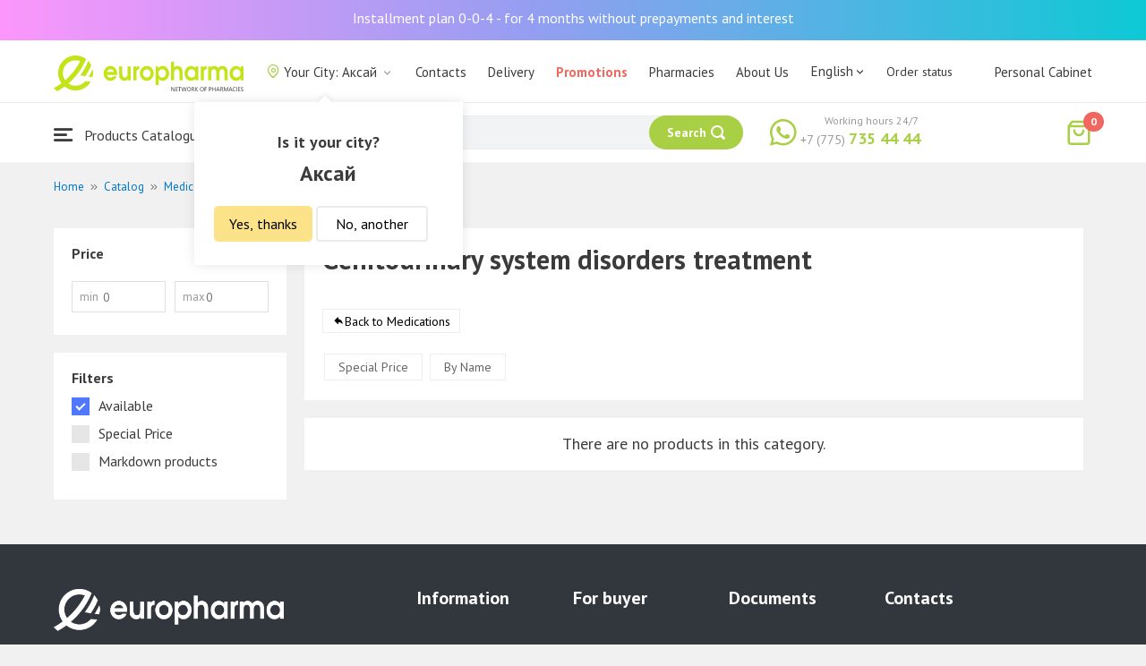

--- FILE ---
content_type: text/html; charset=UTF-8
request_url: https://aksay.europharma.kz/en/catalog/lecenie-zabolevanij-mocepolovoj-sistemy
body_size: 10743
content:
<!DOCTYPE html>
<html lang="en">
<head>
    <title>Лечение заболеваний мочеполовой системы</title>
    <meta charset="UTF-8">
    <meta http-equiv="X-UA-Compatible" content="IE=edge">
    <meta name="viewport" content="width=device-width, initial-scale=1.0, maximum-scale=1.0, user-scalable=no">
    <meta name="csrf-param" content="_csrf-frontend">
<meta name="csrf-token" content="o1rWbarmsS0CI0Xj4ruPY2bWiGgOiPCmZS61CHeCcCfzd5cXzbfwWDMSC6ma8uM6FaX7GX_Fs88OftljH8Y7dw==">
    <meta name="msapplication-TileColor" content="#444c57">
    <meta name="theme-color" content="#444c57">
    <link rel="apple-touch-icon" sizes="180x180" href="/apple-touch-icon.png">
    <link rel="icon" type="image/png" sizes="32x32" href="/favicon-32x32.png">
    <link rel="icon" type="image/png" sizes="16x16" href="/favicon-16x16.png">
    <link rel="manifest" href="/site.webmanifest">
    <link rel="mask-icon" href="/safari-pinned-tab.svg" color="#444c57">
    <!-- Google Tag Manager -->
<script>(function(w,d,s,l,i){w[l]=w[l]||[];w[l].push({'gtm.start':
            new Date().getTime(),event:'gtm.js'});var f=d.getElementsByTagName(s)[0],
        j=d.createElement(s),dl=l!='dataLayer'?'&l='+l:'';j.async=true;j.src=
        'https://www.googletagmanager.com/gtm.js?id='+i+dl;f.parentNode.insertBefore(j,f);
    })(window,document,'script','dataLayer','GTM-TQXCMS76');</script>
<!-- End Google Tag Manager -->    <meta name="facebook-domain-verification" content="kq2fcjzrhyg23reuplpzy4kvu31uvy" />
<!-- Facebook Pixel Code -->
<script>
    !function(f,b,e,v,n,t,s)
    {if(f.fbq)return;n=f.fbq=function(){n.callMethod?
        n.callMethod.apply(n,arguments):n.queue.push(arguments)};
        if(!f._fbq)f._fbq=n;n.push=n;n.loaded=!0;n.version='2.0';
        n.queue=[];t=b.createElement(e);t.async=!0;
        t.src=v;s=b.getElementsByTagName(e)[0];
        s.parentNode.insertBefore(t,s)}(window, document,'script',
        'https://connect.facebook.net/en_US/fbevents.js');
    fbq('init', '168795622113670');
    fbq('track', 'PageView');
</script>
<noscript><img height="1" width="1" style="display:none"
               src="https://www.facebook.com/tr?id=168795622113670&ev=PageView&noscript=1"
    /></noscript>
<!-- End Facebook Pixel Code -->    <meta name="description" content="Интернет-аптека Еврофарма. Лекарства для лечения цистита, простатита и других заболеваний мочеполовой системы. Наличие, цены, отзывы и описание. Доставка по Аксай 24/7 бесплатно.">
<link href="https://aksay.europharma.kz/en/catalog/lecenie-zabolevanij-mocepolovoj-sistemy" rel="canonical">
<link href="/css/reset.css?v=1612030395" rel="stylesheet">
<link href="/css/pt.sans.css?v=1612030395" rel="stylesheet">
<link href="/css/font.europharm.css?v=1718661874" rel="stylesheet">
<link href="/css/icomoon.css?v=1612030395" rel="stylesheet">
<link href="/css/animate.css?v=1612030395" rel="stylesheet">
<link href="/css/app.css?v=1762341940" rel="stylesheet">
<link href="/css/search.css?v=1730239380" rel="stylesheet">
<link href="/css/wc.css?v=1612030395" rel="stylesheet">
<link href="/css/product.card.css?v=1762341940" rel="stylesheet">
<link href="/css/catalog.css?v=1762341940" rel="stylesheet">
<link href="/css/media.css?v=1762341940" rel="stylesheet">
<link href="/css/owl.carousel.css?v=1612030395" rel="stylesheet">
<link href="/css/main.css?v=1697385210" rel="stylesheet">
<style>#catalog__aside {
    width: 260px !important;
}</style>
<script>var inputmask_69a2315d = {"mask":"+7(999)999-99-99"};</script></head>
<body>
<script>var digiScript = document.createElement('script');
            digiScript.src = '//cdn.diginetica.net/4365/client.js';
            digiScript.defer = true;
            digiScript.async = true;
            document.body.appendChild(digiScript);</script><!-- Google Tag Manager (noscript) -->
<noscript><iframe src="https://www.googletagmanager.com/ns.html?id=GTM-TQXCMS76"
                  height="0" width="0" style="display:none;visibility:hidden"></iframe></noscript>
<!-- End Google Tag Manager (noscript) -->

        <a class="bcc-header" href="/en/bcc-rassrochka">Installment plan 0-0-4 - for 4 months without prepayments and interest</a>
        <header class="header">
        <div class="header__top">
            <div class="header__top__inner">
                <div class="header__logo">
                    <a class="logo__link" href="/">
                        <img class="logo__img" src="/images/europharma_en.svg" alt="">
                    </a>
                </div>
                <ul class="top-menu">
                    <li class="top-menu__item">
                        <div class="current-city popup-trigger">
                            <i class="current-city__icon_map icon-old-map-pin"></i>
                            <span class="current-city__name">Your City: Аксай</span>
                            <i class="current-city__icon_arrow icon-old-arrow_down"></i>
                        </div>
                                                    <div class="city-confirm">
                                <div class="city-confirm__arrow"></div>
                                <div class="city-confirm__title">Is it your city?</div>
                                <div class="city-confirm__city-title">Аксай</div>
                                <div class="city-confirm__footer">
                                    <button class="city-confirm__btn-confirm">Yes, thanks</button>
                                    <button class="city-confirm__btn-cancel">No, another</button>
                                </div>
                            </div>
                                            </li>
                    <li class="top-menu__item">
                        <a class="top-menu__link" href="/en/contacts">Contacts</a>
                    </li>
                    <li class="top-menu__item">
                        <a class="top-menu__link" href="/en/delivery">Delivery</a>
                    </li>
                    <li class="top-menu__item">
                        <a class="top-menu__link top-menu__link--red" href="/en/catalog?segment=special" target="_blank">Promotions</a>
                    </li>
                    <li class="top-menu__item">
                        <a class="top-menu__link" href="/en/map">Pharmacies</a>
                    </li>
                    <li class="top-menu__item">
                        <a class="top-menu__link"  href="https://aqnietgroup.com/" target="_blank">About Us</a>
                    </li>
                </ul>
                <div class="top-menu__review-dropdown">
                    <div class="top-menu__review-dropdown-content">
                        <div class="top-menu__review-dropdown-logo">
                            <img class="top-menu__review-dropdown-logo-img" src="/images/logo.png" alt="logo">
                            <div class="top-menu__review-dropdown-content-body">
                                <h3 class="top-menu__review-dropdown-header">About Us</h3>
                                <p class="top-menu__review-dropdown-text">Everything you want to know about our company.</p>
                            </div>
                        </div>
                        <ul class="top-menu__review-dropdown-list">
                            <li class="top-menu__review-dropdown-item"><a class="top-menu__review-dropdown-link" href="/en/review">Overview</a></li>
                            <li class="top-menu__review-dropdown-item"><a class="top-menu__review-dropdown-link" href="/en/company">About company</a></li>
                            <li class="top-menu__review-dropdown-item"><a class="top-menu__review-dropdown-link" href="/en/governance">Corporate governance</a></li>
                        </ul>
                        <ul class="top-menu__review-dropdown-list">
                            <li class="top-menu__review-dropdown-item"><a class="top-menu__review-dropdown-link" href="/en/press">Press office</a></li>
                            <li class="top-menu__review-dropdown-item"><a class="top-menu__review-dropdown-link" href="/en/adverts">Advertising with Us</a></li>
                        </ul>
                        <ul class="top-menu__review-dropdown-list">
                            <li class="top-menu__review-dropdown-item"><a class="top-menu__review-dropdown-link" href="/en/career">Career</a></li>
                            <li class="top-menu__review-dropdown-item"><a class="top-menu__review-dropdown-link" href="/en/contacts">Contacts</a></li>
                        </ul>
                    </div>
                </div>
                <div class="language-switcher">
                    <div class="language-switcher__current">
                        <span class="language-switcher__current_label">English<i class="auth__icon_arrow icon-old-arrow_down"></i></span>
                        <span class="language-switcher__current_arrow"></span>
                    </div>
                    <div class="language-switcher__list">
                        <div class="language-switcher__arrow"></div>
                        <ul class="lang-switcher"><li class="lang-switcher__item"><a class="lang-switcher__link" href="/ru/catalog/lecenie-zabolevanij-mocepolovoj-sistemy">Русский</a></li>
<li class="lang-switcher__item"><a class="lang-switcher__link" href="/kz/catalog/lecenie-zabolevanij-mocepolovoj-sistemy">Қазақша</a></li>
<li class="lang-switcher__item active"><a class="lang-switcher__link" href="/en/catalog/lecenie-zabolevanij-mocepolovoj-sistemy">English</a></li></ul>                    </div>
                </div>
                <div class="mainmenu-orderstatus">
                    <a class="top-menu__link" href="/en/t/check">Order status</a>
                </div>
                <ul class="auth">
                                            <li class="auth__item">
                            <a class="auth__link" href="/en/login">Personal Cabinet</span></a>
                        </li>
                                    </ul>
            </div>
        </div>
        <div class="header__bottom">
            <div class="header__bottom__inner">
                <div class="header__nav">
                    <nav class="nav">
                        <a class="nav__link js-dropdown-trigger" href="/en/catalog"><i class="nav__icon icon-menu"></i> Products Catalogue</a>
                        <ul class="menu dropdown-menu" role="menu">
        <li class="menu__item" data-submenu-id="catalog-73">
        <a href="/en/catalog/lekarstvennye-sredstva" class="menu__link">
            <i class="menu__icon icon-medicines"></i>
            <span>Medications</span>
        </a>
                <div id="catalog-73" class="dropdown-submenu popover">
                        <ul class="submenu">
                                    <li class="submenu__item">
                        <a href="/en/catalog/zharoponizhayushchiye" class="submenu__link">Antipyretic</a>
                    </li>
                                    <li class="submenu__item">
                        <a href="/en/catalog/oporno-dvigatelnaya-sistema" class="submenu__link">Опорно-двигательная система</a>
                    </li>
                                    <li class="submenu__item">
                        <a href="/en/catalog/probiotiki-i-prebiotiki" class="submenu__link">Probiotics and prebiotics</a>
                    </li>
                                    <li class="submenu__item">
                        <a href="/en/catalog/protivovirusnyye-preparaty" class="submenu__link">Antiviral drugs</a>
                    </li>
                                    <li class="submenu__item">
                        <a href="/en/catalog/protivokashlevyye-preparaty" class="submenu__link">Противокашлевые препараты</a>
                    </li>
                                    <li class="submenu__item">
                        <a href="/en/catalog/recepturnye-preparaty" class="submenu__link">Prescription drugs</a>
                    </li>
                                    <li class="submenu__item">
                        <a href="/en/catalog/slabitelnye-preparaty" class="submenu__link">Laxatives</a>
                    </li>
                                    <li class="submenu__item">
                        <a href="/en/catalog/spazmoliticeskie-preparaty" class="submenu__link">Antispasmodic drugs</a>
                    </li>
                                    <li class="submenu__item">
                        <a href="/en/catalog/lecenie-zabolevanij-mocepolovoj-sistemy" class="submenu__link">Genitourinary system disorders treatment</a>
                    </li>
                                    <li class="submenu__item">
                        <a href="/en/catalog/lecenie-zabolevanij-oporno-dvigatelnogo-apparata" class="submenu__link">Musculoskeletal system diseases treatment</a>
                    </li>
                            </ul>
                        <ul class="submenu">
                                    <li class="submenu__item">
                        <a href="/en/catalog/lecheniye-lor-zabolevaniy" class="submenu__link">Otolaryngology diseases treatment</a>
                    </li>
                                    <li class="submenu__item">
                        <a href="/en/catalog/lecenie-nevrologiceskih-narusenij" class="submenu__link">Neurological disorders treatment</a>
                    </li>
                                    <li class="submenu__item">
                        <a href="/en/catalog/lecenie-peceni" class="submenu__link">Liver diseases treatment</a>
                    </li>
                                    <li class="submenu__item">
                        <a href="/en/catalog/lecenie-pocek" class="submenu__link">Kidney diseases treatment</a>
                    </li>
                                    <li class="submenu__item">
                        <a href="/en/catalog/lecenie-ran-i-ozogov" class="submenu__link">Wounds and burns treatment</a>
                    </li>
                                    <li class="submenu__item">
                        <a href="/en/catalog/lecenie-saharnogo-diabeta" class="submenu__link">Diabetes treatment</a>
                    </li>
                                    <li class="submenu__item">
                        <a href="/en/catalog/lecenie-serdecno-sosudistyh-zabolevanij" class="submenu__link">Cardiovascular disease treatment </a>
                    </li>
                                    <li class="submenu__item">
                        <a href="/en/catalog/ginekologiceskie-preparaty" class="submenu__link">Gynecological medicines</a>
                    </li>
                                    <li class="submenu__item">
                        <a href="/en/catalog/gormonalnye-preparaty" class="submenu__link">Hormonal medicines</a>
                    </li>
                                    <li class="submenu__item">
                        <a href="/en/catalog/onkologicheskiye-preparaty" class="submenu__link">Oncological drugs</a>
                    </li>
                            </ul>
                        <ul class="submenu">
                                    <li class="submenu__item">
                        <a href="/en/catalog/analgetiki" class="submenu__link">Painkillers</a>
                    </li>
                                    <li class="submenu__item">
                        <a href="/en/catalog/ot-parazitov" class="submenu__link">Intestinal Parasitic deseases treatment</a>
                    </li>
                                    <li class="submenu__item">
                        <a href="/en/catalog/sredstva-ot-allergii" class="submenu__link">Antihistamines</a>
                    </li>
                                    <li class="submenu__item">
                        <a href="/en/catalog/preparaty-urologii-i-ginekologii" class="submenu__link">Urologican and gynecological medications</a>
                    </li>
                                    <li class="submenu__item">
                        <a href="/en/catalog/protivoastmaticeskie-preparaty" class="submenu__link">Anti- asthmatic drugs</a>
                    </li>
                                    <li class="submenu__item">
                        <a href="/en/catalog/protivovospalitelnye-sredstva" class="submenu__link">Anti-inflammatory drugs</a>
                    </li>
                                    <li class="submenu__item">
                        <a href="/en/catalog/protivogribkovyye-sredstva" class="submenu__link">Antifungals</a>
                    </li>
                                    <li class="submenu__item">
                        <a href="/en/catalog/antibiotiki" class="submenu__link">Antibiotics</a>
                    </li>
                                    <li class="submenu__item">
                        <a href="/en/catalog/antiseptiki" class="submenu__link">Antiseptics</a>
                    </li>
                                    <li class="submenu__item">
                        <a href="/en/catalog/dla-povysenia-immuniteta" class="submenu__link">Medicines to increase immune system</a>
                    </li>
                            </ul>
        </div>
            </li>
        <li class="menu__item" data-submenu-id="catalog-40">
        <a href="/en/catalog/vitaminy-i-bady" class="menu__link">
            <i class="menu__icon icon-vitamin-c"></i>
            <span>Vitamines and Dietary supplements</span>
        </a>
                <div id="catalog-40" class="dropdown-submenu popover">
                        <ul class="submenu">
                                    <li class="submenu__item">
                        <a href="/en/catalog/bady" class="submenu__link">Dietary supplements</a>
                    </li>
                                    <li class="submenu__item">
                        <a href="/en/catalog/vitaminy-i-mineraly" class="submenu__link">Vitamins and minerals</a>
                    </li>
                                    <li class="submenu__item">
                        <a href="/en/catalog/sport-i-fitnes" class="submenu__link">Sports and fitness</a>
                    </li>
                                    <li class="submenu__item">
                        <a href="/en/catalog/travy-i-fitocai" class="submenu__link">Herbal teas</a>
                    </li>
                            </ul>
                        <ul class="submenu">
                            </ul>
                        <ul class="submenu">
                            </ul>
        </div>
            </li>
        <li class="menu__item" data-submenu-id="catalog-45">
        <a href="/en/catalog/izdelia-med-naznacenia" class="menu__link">
            <i class="menu__icon icon-stethoscope"></i>
            <span>Medical devices</span>
        </a>
                <div id="catalog-45" class="dropdown-submenu popover">
                        <ul class="submenu">
                                    <li class="submenu__item">
                        <a href="/en/catalog/diagnosticeskie-testy" class="submenu__link">Diagnostic tests</a>
                    </li>
                                    <li class="submenu__item">
                        <a href="/en/catalog/lecebnyj-trikotaz" class="submenu__link">Therapeutic textiles</a>
                    </li>
                                    <li class="submenu__item">
                        <a href="/en/catalog/medicinskie-izdelia" class="submenu__link">Medical devices</a>
                    </li>
                                    <li class="submenu__item">
                        <a href="/en/catalog/medicinskie-instrumenty" class="submenu__link">Medical Equipment</a>
                    </li>
                                    <li class="submenu__item">
                        <a href="/en/catalog/meditsinskiye-pribory" class="submenu__link">Medical Equipment</a>
                    </li>
                                    <li class="submenu__item">
                        <a href="/en/catalog/meditsinskiye-raskhodnyye-materialy" class="submenu__link">Медицинские расходные материалы</a>
                    </li>
                                    <li class="submenu__item">
                        <a href="/en/catalog/ortopediceskie-izdelia" class="submenu__link">Orthopedic devices</a>
                    </li>
                                    <li class="submenu__item">
                        <a href="/en/catalog/perevazocnye-materialy" class="submenu__link">Dressing materials</a>
                    </li>
                                    <li class="submenu__item">
                        <a href="/en/catalog/podushki-i-vorotniki" class="submenu__link">Подушки и воротники</a>
                    </li>
                                    <li class="submenu__item">
                        <a href="/en/catalog/tekhnicheskiye-sredstva-reabilitatsii" class="submenu__link">Технические средства реабилитации</a>
                    </li>
                            </ul>
                        <ul class="submenu">
                                    <li class="submenu__item">
                        <a href="/en/catalog/ukhod-za-bolnymi" class="submenu__link">Уход за больными</a>
                    </li>
                            </ul>
                        <ul class="submenu">
                            </ul>
        </div>
            </li>
        <li class="menu__item" data-submenu-id="catalog-74">
        <a href="/en/catalog/mat-i-ditya" class="menu__link">
            <i class="menu__icon icon-maternity-2"></i>
            <span>Mother and child</span>
        </a>
                <div id="catalog-74" class="dropdown-submenu popover">
                        <ul class="submenu">
                                    <li class="submenu__item">
                        <a href="/en/catalog/bytovaya-tekhnika" class="submenu__link">Бытовая техника</a>
                    </li>
                                    <li class="submenu__item">
                        <a href="/en/catalog/detskaa-mebel" class="submenu__link">Children’s furniture</a>
                    </li>
                                    <li class="submenu__item">
                        <a href="/en/catalog/detskoye-pitaniye-i-kormleniye" class="submenu__link">Детское питание и кормление</a>
                    </li>
                                    <li class="submenu__item">
                        <a href="/en/catalog/odezda" class="submenu__link">Clothing</a>
                    </li>
                                    <li class="submenu__item">
                        <a href="/en/catalog/pitanie" class="submenu__link">Nutrition</a>
                    </li>
                                    <li class="submenu__item">
                        <a href="/en/catalog/tovary-dla-detej" class="submenu__link">Products for children</a>
                    </li>
                                    <li class="submenu__item">
                        <a href="/en/catalog/tovary-dla-mam" class="submenu__link">Products for mothers</a>
                    </li>
                            </ul>
                        <ul class="submenu">
                            </ul>
                        <ul class="submenu">
                            </ul>
        </div>
            </li>
        <li class="menu__item" data-submenu-id="catalog-71">
        <a href="/en/catalog/krasota-i-gigiena" class="menu__link">
            <i class="menu__icon icon-cream"></i>
            <span>Beauty and hygiene</span>
        </a>
                <div id="catalog-71" class="dropdown-submenu popover">
                        <ul class="submenu">
                                    <li class="submenu__item">
                        <a href="/en/catalog/bytovaa-himia" class="submenu__link">Household chemicals</a>
                    </li>
                                    <li class="submenu__item">
                        <a href="/en/catalog/gigiena-2" class="submenu__link">Hygiene</a>
                    </li>
                                    <li class="submenu__item">
                        <a href="/en/catalog/dermakosmetika" class="submenu__link">Dermo Cosmetics</a>
                    </li>
                                    <li class="submenu__item">
                        <a href="/en/catalog/dlya-vanny-i-dusha" class="submenu__link">Для ванны и душа</a>
                    </li>
                                    <li class="submenu__item">
                        <a href="/en/catalog/zhenskaya-gigiyena" class="submenu__link">Женская гигиена</a>
                    </li>
                                    <li class="submenu__item">
                        <a href="/en/catalog/zagar-i-zashchita-ot-solntsa" class="submenu__link">Загар и защита от солнца</a>
                    </li>
                                    <li class="submenu__item">
                        <a href="/en/catalog/zasita-ot-nasekomyh" class="submenu__link">Insecticides</a>
                    </li>
                                    <li class="submenu__item">
                        <a href="/en/catalog/muzhskaya-liniya" class="submenu__link">Мужская линия</a>
                    </li>
                                    <li class="submenu__item">
                        <a href="/en/catalog/optika" class="submenu__link">Оптика</a>
                    </li>
                                    <li class="submenu__item">
                        <a href="/en/catalog/parfyumeriya" class="submenu__link">Парфюмерия</a>
                    </li>
                            </ul>
                        <ul class="submenu">
                                    <li class="submenu__item">
                        <a href="/en/catalog/podarocnye-nabory" class="submenu__link">Gift sets</a>
                    </li>
                                    <li class="submenu__item">
                        <a href="/en/catalog/uhod-za-volosami" class="submenu__link">Hair treatment</a>
                    </li>
                                    <li class="submenu__item">
                        <a href="/en/catalog/uhod-za-licom" class="submenu__link">Face care</a>
                    </li>
                                    <li class="submenu__item">
                        <a href="/en/catalog/uhod-za-nogami" class="submenu__link">Foot treatment</a>
                    </li>
                                    <li class="submenu__item">
                        <a href="/en/catalog/uhod-za-polostu-rta" class="submenu__link">Oral cavity care</a>
                    </li>
                                    <li class="submenu__item">
                        <a href="/en/catalog/uhod-za-rukami" class="submenu__link">Hands care</a>
                    </li>
                                    <li class="submenu__item">
                        <a href="/en/catalog/uhod-za-telom" class="submenu__link">Body care</a>
                    </li>
                                    <li class="submenu__item">
                        <a href="/en/catalog/efirnyye-i-kosmeticheskiye-masla" class="submenu__link">Essential and cosmetic oils</a>
                    </li>
                            </ul>
                        <ul class="submenu">
                            </ul>
        </div>
            </li>
        <li class="menu__item menu__item--red">
        <a href="/en/recommendations?segment=available" class="menu__link">
            <i class="menu__icon icon-blog-news"></i>
            <span>Recommendations</span>
        </a>
    </li>
</ul>
                    </nav>
                </div>
                <div class="header__search" itemscope itemtype="http://schema.org/WebSite">
                    <meta itemprop="url" content="https://europharma.kz/"/>
<form class="search-form" action="/en/search" method="get" role="search" itemprop="potentialAction" itemscope="" itemtype="http://schema.org/SearchAction"><div class="form-group">
    <meta itemprop="target" content="https://europharma.kz/search?q={q}"/>
    <input type="text" id="search-form__input--jq" class="search-form__input" name="q" value="" itemprop="query-input" placeholder="Search for medicines and goods" autocomplete="off" required>    <div class="search-box">
        <div class="search-box__body">
            <div class="search-box__left">
                <div class="search-box__block search-box__result">
                    <div class="search-box__heading">Search results</div>
                    <div class="search-box__list"></div>
                </div>
                <div class="search-box__block search-box__sts">
                    <div class="search-box__heading">Often searched</div>
                    <div class="search-box__list"></div>
                </div>
                <div class="search-box__block search-box__histories">
                    <div class="search-box__heading">Search history</div>
                    <div class="search-box__list"></div>
                </div>
                <div class="search-box__block search-box__popular">
                    <div class="search-box__heading">Often searched</div>
                    <div class="search-box__list"></div>
                </div>
            </div>
            <div class="search-box__right"></div>
        </div>
        <template id="templateSearchBoxItem">
            <div class="search-box__item">
                <a href="{url}" class="search-box__link">
                    <i class="search-box__icon icon-{icon}"></i>
                    {label}
                </a>
            </div>
        </template>
    </div>
    <div class="search-form__buttons">
        <div class="search-voice"></div>
        <img src="/images/search_loading.png" alt="" class="search-voice__loading">
        <button class="search-form__btn">
            <span class="search-form__label">Search</span>
            <i class="search-form__icon icon-search"></i>
        </button>
    </div>
</div>
<div class="search-back"></div>
</form>                </div>
                <div class="header__call">
                    <div class="call-widget">
                        <i class="call-widget__icon icon-whatsapp"></i>
                        <a class="call-widget__link" rel="nofollow" target="_blank" href="https://wa.me/77757354444">
                            <span class="call-widget__code">+7 (775)</span>
                            <span class="call-widget__phone">735 44 44</span>
                        </a>
                        <span class="call-widget__label">Working hours 24/7</span>
                    </div>
                </div>
                <div class="header__cart">
                    <div class="cart-widget">
    <a class="cart-widget__link" rel="nofollow" href="/en/cart">
        <i class="cart-widget__icon icon-old-shopping-bag">
            <span id="cart-widget__count" class="cart-widget__count">0</span>
        </i>
        <span id="cart-widget__cost" class="cart-widget__cost"></span>
        <span class="cart-widget__currency cart-widget__currency--hidden"> ₸</span>
    </a>
</div>
                </div>
            </div>
        </div>
    </header>
<main class="main" role="main">
    <div class="container">
                    <ul class="breadcrumb" itemscope itemtype="http://schema.org/BreadcrumbList"><li class="breadcrumb__item" itemprop="itemListElement" itemscope itemtype="http://schema.org/ListItem"><a href="/" itemprop="item"><span itemprop="name">Home</span></a><meta itemprop="position" content="1" /></li><li class="breadcrumb__item" itemprop="itemListElement" itemscope itemtype="http://schema.org/ListItem"><a href="/en/catalog" itemprop="item"><span itemprop="name">Catalog</span></a><meta itemprop="position" content="2" /></li><li class="breadcrumb__item" itemprop="itemListElement" itemscope itemtype="http://schema.org/ListItem"><a href="/en/catalog/lekarstvennye-sredstva" itemprop="item"><span itemprop="name">Medications</span></a><meta itemprop="position" content="3" /></li><li class="breadcrumb__item active" itemprop="itemListElement" itemscope itemtype="http://schema.org/ListItem"><span itemprop="name">Genitourinary system disorders treatment</span><meta itemprop="position" content="4" /></li></ul>                    <div id="pjax-catalog__content" data-pjax-container="" data-pjax-push-state data-pjax-timeout="5000"><div class="catalog">
    <div class="catalog-head">
        <div class="catalog-head__title"></div>
    </div>
    <div class="catalog-body">
        <div id="catalog__aside" class="catalog__aside">
            <div class="filter">
    <div class="filter__item">
        <div class="filter__title">Price</div>
        <div class="filter__price">
            <div class="filter__price_from">
                <div class="filter__price_inner">
                    <input type="number" class="filter__input lang__en" name="price_min" min="0" step="100" placeholder="0" onchange="Filter.priceMin(this.value)">                    <span class="filter__input_placeholder" >min</span>
                </div>
            </div>
            <div class="filter__price_to">
                <div class="filter__price_inner">
                    <input type="number" class="filter__input lang__en" name="price_max" min="0" step="100" placeholder="0" onchange="Filter.priceMax(this.value)">                    <span class="filter__input_placeholder">max</span>
                </div>
            </div>
        </div>
    </div>
    <div class="filter__main-wrapper">
        <div id="catalog__lang" style="display: none">en</div>
        <div class="filter__main">
            <div class="filter__title">Filters</div>
            <div class="filter__segment">
                <label class="filter__label label--checkbox">
                    <span id="filter__available" class="filter__checked">Available</span>
                    <input type="checkbox" class="filter__input--hidden" name="available" checked="checked" onclick="Filter.segment(this)">                    <div class="control__indicator"></div>
                </label>
                <label class="filter__label label--checkbox">
                    <span>Special Price</span>
                    <input type="checkbox" class="filter__input--hidden" name="special" onclick="Filter.segment(this)">                    <div class="control__indicator"></div>
                </label>
                <label class="filter__label label--checkbox">
                    <span>Markdown products</span>
                    <input type="checkbox" class="filter__input--hidden" name="markdown" onclick="Filter.segment(this)">                    <div class="control__indicator"></div>
                </label>
            </div>
        </div>
                    </div>
    <div id="slider-category-left" class="owl-carousel">
    </div>
</div>

        </div>
        <div class="catalog__content">
            <div class="catalog__header">
                <h1 class="catalog__title">Genitourinary system disorders treatment</h1>
                <div class="catalog__desc"></div>
                <div class="catalog__subcategories">
                                                                <a class="subcategories__link_back" href="/en/catalog/lekarstvennye-sredstva">Back to Medications</a>                                    </div>
                <div class="catalog__filter">
                    <ul class="sorter">
<li><a href="/en/catalog/lecenie-zabolevanij-mocepolovoj-sistemy?sort=special" data-sort="special">Special Price</a></li>
<li><a href="/en/catalog/lecenie-zabolevanij-mocepolovoj-sistemy?sort=name" data-sort="name">By Name</a></li>
</ul>                </div>
            </div>
                        <div id="catalog__result">
                <div class="catalog__body">
            <div class="catalog-list__empty-wrapper">
            <span class="catalog-list__empty-title">
                There are no products in this category.            </span>
        </div>
    </div>
            </div>
        </div>
    </div>
</div>
</div>    </div>
    </main>

<footer class="footer" data-id="02">
    <div class="footer__top">
        <div class="container">
            <div class="footer-about">
                <a class="footer-logo" href="/">
                    <img class="footer-logo__img" src="/images/logo-footer.png" alt="">
                </a>
                                    <p class="footer-licence">State license for pharmaceutical activity <br>№<a class="footer-licence__link" href="/en/certificate">PP65900264DX</a> from 21.12.2006</p>
                            </div>
            <div class="footer-information">
                <div class="footer-information__title">Information</div>
                <ul class="footer-menu">
                    <li class="footer-menu__item">
                        <a class="footer-menu__link" href="/en/news">News</a>
                    </li>
                    <li class="footer-menu__item">
                        <a class="footer-menu__link" href="/en/company">About company</a>
                    </li>
                    <li class="footer-menu__item">
                        <a class="footer-menu__link" href="/en/contacts">Contacts</a>
                    </li>
                    <!--<li class="footer-menu__item">
                        <a class="footer-menu__link" href=""></a>
                    </li>-->
                    <li class="footer-menu__item">
                        <a class="footer-menu__link" href="/en/career">Career</a>
                    </li>
                    <li class="footer-menu__item">
                        <a class="footer-menu__link" href="/en/review">Our mission</a>
                    </li>
                    <li class="footer-menu__item">
                        <a class="footer-menu__link" href="/en/partners">Partners</a>
                    </li>
                </ul>
            </div>
            <div class="footer-information">
                <div class="footer-information__title">For buyer</div>
                <ul class="footer-menu">
                    <li class="footer-menu__item">
                        <a class="footer-menu__link" href="/en/t/check">Order status</a>
                    </li>
                    <li class="footer-menu__item">
                        <a class="footer-menu__link" href="/en/delivery">Delivery 24/7</a>
                    </li>
                    <li class="footer-menu__item">
                        <a class="footer-menu__link" href="/en/payment">Payment</a>
                    </li>
                    <li class="footer-menu__item">
                        <a class="footer-menu__link" href="/en/how-to-order">How to make an order</a>
                    </li>
                    <li class="footer-menu__item">
                        <a class="footer-menu__link" href="/en/q-a">Questions and answers</a>
                    </li>
                    <li class="footer-menu__item">
                        <a class="footer-menu__link" href="/en/quality-control">Quality control</a>
                    </li>
                    <li class="footer-menu__item">
                        <a class="footer-menu__link" href="/en/blog">Blog</a>
                    </li>
                </ul>
            </div>
            <div class="footer-information">
                <div class="footer-information__title">Documents</div>
                <ul class="footer-menu">
                    <li class="footer-menu__item">
                        <a class="footer-menu__link" href="/en/privacy-policy">Privacy Policy</a>
                    </li>
                    <li class="footer-menu__item">
                        <a class="footer-menu__link" href="/en/public-contract">Public Contract</a>
                    </li>
                    <li class="footer-menu__item">
                        <a class="footer-menu__link" href="/en/return-exchange-conditions">Return and exchange conditions</a>
                    </li>
                    <li class="footer-menu__item">
                        <a class="footer-menu__link" href="/en/public-offer-agreement">Public offer agreement</a>
                    </li>
                </ul>
            </div>
            <div class="footer-contacts">
                <div class="footer-information__title">Contacts</div>
                <ul class="footer-menu">
                    <li class="footer-menu__item">
                        <div class="footer-email">Email: <a class="footer-email__link" href="mailto:order@aqnietgroup.com">order@aqnietgroup.com</a></div>
                    </li>
                    <li class="footer-menu__item">
                        <div class="footer-email">Working hours 24/7</div>
                    </li>
                </ul>
                <div class="footer-social">
                    <a class="footer-social__link" href="https://www.instagram.com/europharma/" target="_blank" rel="noopener">
                        <i class="footer-social__icon icon-instagram"></i>
                    </a>
                    <a class="footer-social__link" href="https://www.youtube.com/channel/UCIODMZY3CwJhG2RSkxmDpFg" target="_blank" rel="noopener">
                        <i class="footer-social__icon icon-youtube"></i>
                    </a>
                    <a class="footer-social__link" href="https://twitter.com/europharma_" target="_blank" rel="noopener">
                        <i class="footer-social__icon icon-twitteret"></i>
                    </a>
                    <a class="footer-social__link" href="https://www.facebook.com/europharma.kz" target="_blank" rel="noopener">
                        <i class="footer-social__icon icon-facebook"></i>
                    </a>
                    <a class="footer-social__link" href="https://wa.me/77757354444" target="_blank" rel="noopener">
                        <i class="footer-social__icon icon-whatsapp"></i>
                    </a>
                </div>
            </div>
        </div>
    </div>
    <div class="footer__bottom">
        <div class="container">
            <div class="footer-copyright">
                <div class="footer-copyright__text">&copy; Internet Pharmacy Europharma 2014 - 2026</div>
            </div>
            <div class="footer-callback">
                <button class="footer-callback__link js-wc-trigger">
                    <i class="footer-callback__icon icon-phone-call"></i>
                    <span class="footer-callback__label">Request a call</span>
                </button>
            </div>
            <div class="footer-settings">
                <div class="footer-city popup-trigger">
                    <i class="footer-city__icon_map icon-old-map-pin"></i>
                    <span class="footer-city__name">Your City: Аксай</span>
                    <i class="footer-city__icon_arrow icon-old-arrow_down"></i>
                </div>
                <ul class="footer-lang"><li class="footer-lang__item"><a class="footer-lang__link" href="/ru/catalog/lecenie-zabolevanij-mocepolovoj-sistemy">Русский</a></li>
<li class="footer-lang__item"><a class="footer-lang__link" href="/kz/catalog/lecenie-zabolevanij-mocepolovoj-sistemy">Қазақша</a></li>
<li class="footer-lang__item active"><a class="footer-lang__link" href="/en/catalog/lecenie-zabolevanij-mocepolovoj-sistemy">English</a></li></ul>                                <!-- Yandex.Metrika informer -->
                <a href="https://metrika.yandex.kz/stat/?id=31174221&amp;from=informer"
                   target="_blank" rel="nofollow">
                    <img src="https://metrika-informer.com/informer/31174221/1_0_FFFFFFFF_EFEFEFFF_0_pageviews"
                         style="width:80px; height:15px; border:0;" alt="Яндекс.Метрика" title="Яндекс.Метрика: данные за сегодня (просмотры)"
                         class="ym-advanced-informer" data-cid="31174221" data-lang="ru" /></a>
                <noscript><div><img src="https://mc.yandex.ru/watch/31174221" style="position:absolute; left:-9999px;" alt="" /></div></noscript>
                <!-- /Yandex.Metrika informer -->
                            </div>
        </div>
    </div>
</footer>
<div class="popup city-widget" role="alert">
    <div class="popup-container">
            <div class="city-switcher">
        <div class="city-switcher__title">Select your city</div>
                                        <div class="city-switcher__wrapper">
                            <ul class="city-list">
                                                                    <li class="city-list__item">
                            <a class="city-list__link" href="https://almaty.europharma.kz/en/catalog/lecenie-zabolevanij-mocepolovoj-sistemy" data-id="almaty">Алматы</a>
                        </li>
                                                                    <li class="city-list__item">
                            <a class="city-list__link" href="https://ast.europharma.kz/en/catalog/lecenie-zabolevanij-mocepolovoj-sistemy" data-id="ast">Астана</a>
                        </li>
                                                                    <li class="city-list__item">
                            <a class="city-list__link" href="https://shymkent.europharma.kz/en/catalog/lecenie-zabolevanij-mocepolovoj-sistemy" data-id="shymkent">Шымкент</a>
                        </li>
                                                                    <li class="city-list__item">
                            <a class="city-list__link" href="https://aqtobe.europharma.kz/en/catalog/lecenie-zabolevanij-mocepolovoj-sistemy" data-id="aqtobe">Актобе</a>
                        </li>
                                                                    <li class="city-list__item">
                            <a class="city-list__link" href="https://aqtau.europharma.kz/en/catalog/lecenie-zabolevanij-mocepolovoj-sistemy" data-id="aqtau">Актау</a>
                        </li>
                                                                    <li class="city-list__item">
                            <a class="city-list__link" href="https://atyrau.europharma.kz/en/catalog/lecenie-zabolevanij-mocepolovoj-sistemy" data-id="atyrau">Атырау</a>
                        </li>
                                                                    <li class="city-list__item">
                            <a class="city-list__link" href="https://krg.europharma.kz/en/catalog/lecenie-zabolevanij-mocepolovoj-sistemy" data-id="krg">Караганда</a>
                        </li>
                                                                    <li class="city-list__item">
                            <a class="city-list__link" href="https://qyzylorda.europharma.kz/en/catalog/lecenie-zabolevanij-mocepolovoj-sistemy" data-id="qyzylorda">Кызылорда</a>
                        </li>
                                    </ul>
                                        <ul class="city-list">
                                                                    <li class="city-list__item">
                            <a class="city-list__link" href="https://kokshetau.europharma.kz/en/catalog/lecenie-zabolevanij-mocepolovoj-sistemy" data-id="kokshetau">Кокшетау</a>
                        </li>
                                                                    <li class="city-list__item">
                            <a class="city-list__link" href="https://semei.europharma.kz/en/catalog/lecenie-zabolevanij-mocepolovoj-sistemy" data-id="semei">Семей</a>
                        </li>
                                                                    <li class="city-list__item">
                            <a class="city-list__link" href="https://saryagash.europharma.kz/en/catalog/lecenie-zabolevanij-mocepolovoj-sistemy" data-id="saryagash">Сарыагаш</a>
                        </li>
                                                                    <li class="city-list__item">
                            <a class="city-list__link" href="https://turkestan.europharma.kz/en/catalog/lecenie-zabolevanij-mocepolovoj-sistemy" data-id="turkestan">Туркестан</a>
                        </li>
                                                                    <li class="city-list__item">
                            <a class="city-list__link" href="https://taldyqorgan.europharma.kz/en/catalog/lecenie-zabolevanij-mocepolovoj-sistemy" data-id="taldyqorgan">Талдыкорган</a>
                        </li>
                                                                    <li class="city-list__item">
                            <a class="city-list__link" href="https://taraz.europharma.kz/en/catalog/lecenie-zabolevanij-mocepolovoj-sistemy" data-id="taraz">Тараз</a>
                        </li>
                                                                    <li class="city-list__item">
                            <a class="city-list__link" href="https://toretam.europharma.kz/en/catalog/lecenie-zabolevanij-mocepolovoj-sistemy" data-id="toretam">Торетам</a>
                        </li>
                                                                    <li class="city-list__item">
                            <a class="city-list__link" href="https://oskemen.europharma.kz/en/catalog/lecenie-zabolevanij-mocepolovoj-sistemy" data-id="oskemen">Усть-Каменогорск</a>
                        </li>
                                    </ul>
                                        <ul class="city-list">
                                                                    <li class="city-list__item">
                            <a class="city-list__link" href="https://oral.europharma.kz/en/catalog/lecenie-zabolevanij-mocepolovoj-sistemy" data-id="oral">Уральск</a>
                        </li>
                                                                    <li class="city-list__item">
                            <a class="city-list__link" href="https://kosshy.europharma.kz/en/catalog/lecenie-zabolevanij-mocepolovoj-sistemy" data-id="kosshy">Косшы</a>
                        </li>
                                                                    <li class="city-list__item">
                            <a class="city-list__link" href="https://aksukent.europharma.kz/en/catalog/lecenie-zabolevanij-mocepolovoj-sistemy" data-id="aksukent">Аксукент</a>
                        </li>
                                                                    <li class="city-list__item">
                            <a class="city-list__link" href="https://shieli.europharma.kz/en/catalog/lecenie-zabolevanij-mocepolovoj-sistemy" data-id="shieli">Шиели</a>
                        </li>
                                                                    <li class="city-list__item">
                            <a class="city-list__link" href="https://kulsary.europharma.kz/en/catalog/lecenie-zabolevanij-mocepolovoj-sistemy" data-id="kulsary">Кульсары</a>
                        </li>
                                                                    <li class="city-list__item">
                            <a class="city-list__link" href="https://aral.europharma.kz/en/catalog/lecenie-zabolevanij-mocepolovoj-sistemy" data-id="aral">Арал</a>
                        </li>
                                                                    <li class="city-list__item">
                            <a class="city-list__link" href="https://usharal.europharma.kz/en/catalog/lecenie-zabolevanij-mocepolovoj-sistemy" data-id="usharal">Ушарал</a>
                        </li>
                                                                    <li class="city-list__item">
                            <a class="city-list__link" href="https://kazaly.europharma.kz/en/catalog/lecenie-zabolevanij-mocepolovoj-sistemy" data-id="kazaly">Казалы</a>
                        </li>
                                    </ul>
                                        <ul class="city-list">
                                                                    <li class="city-list__item">
                            <a class="city-list__link" href="https://korday.europharma.kz/en/catalog/lecenie-zabolevanij-mocepolovoj-sistemy" data-id="korday">Кордай</a>
                        </li>
                                                                    <li class="city-list__item">
                            <a class="city-list__link" href="https://jezkazgan.europharma.kz/en/catalog/lecenie-zabolevanij-mocepolovoj-sistemy" data-id="jezkazgan">Жезказган</a>
                        </li>
                                                                    <li class="city-list__item">
                            <a class="city-list__link" href="https://inderbor.europharma.kz/en/catalog/lecenie-zabolevanij-mocepolovoj-sistemy" data-id="inderbor">Индербор</a>
                        </li>
                                                                    <li class="city-list__item">
                            <a class="city-list__link" href="https://issyk.europharma.kz/en/catalog/lecenie-zabolevanij-mocepolovoj-sistemy" data-id="issyk">Есик</a>
                        </li>
                                                                    <li class="city-list__item">
                            <a class="city-list__link" href="https://kutarys.europharma.kz/en/catalog/lecenie-zabolevanij-mocepolovoj-sistemy" data-id="kutarys">Кутарыс</a>
                        </li>
                                    </ul>
                    </div>
    </div>
        <i class="popup__close icon-old-close"></i>
    </div>
</div>
<div class="popup cart-add" role="alert">
    <div class="popup-container">
        <div class="popup-body"></div>
        <i class="popup__close icon-old-close"></i>
    </div>
</div>
<div class="popup wc" role="alert">
    <div class="popup-container">
        <div class="wc">
    <div class="wc__head">
        <div class="wc__title">Request a call back</div>
    </div>
    <form id="w1" action="/en/callback" method="post">
<input type="hidden" name="_csrf-frontend" value="o1rWbarmsS0CI0Xj4ruPY2bWiGgOiPCmZS61CHeCcCfzd5cXzbfwWDMSC6ma8uM6FaX7GX_Fs88OftljH8Y7dw==">    <div class="wc__body">
        <div class="wc__field field-callbackform-name required">
<label class="wc__label" for="callbackform-name">Name</label>
<span class='wc__input--state'><input type="text" id="callbackform-name" class="wc__input" name="CallbackForm[name]" aria-required="true"></span>

<div class="help-block"></div>
</div>        <div class="wc__field field-callbackform-phone required">
<label class="wc__label" for="callbackform-phone">Phone</label>
<span class='wc__input--state'><input type="text" id="callbackform-phone" class="wc__input" name="CallbackForm[phone]" aria-required="true" data-plugin-inputmask="inputmask_69a2315d"></span>

<div class="help-block"></div>
</div>    </div>
    <div class="wc__footer">
        <button type="submit" class="wc__btn">Callback Order</button>        <a class="wc__btn_close" href="/" rel="nofollow">Close</a>
    </div>
    </form></div>
        <i class="popup__close icon-old-close"></i>
    </div>
</div>
<div class="popup pharmacies" role="alert">
    <div class="popup-container">
        <div class="popup-body">
            <div style="width: 900px; height: 400px;" id="map2"></div>
        </div>
        <i class="popup__close icon-old-close"></i>
    </div>
</div>
<div class="popup delivery-zone" role="alert">
    <div class="popup-container delivery-zone-wrapper">
        <div class="popup-body"></div>
        <i id="close_btn" class="popup__close delivery-zone__popup-close icon-old-close"></i>
    </div>
</div>
<div class="popup bonus-modal" role="alert">
    <div class="popup-container">
        <div class="popup-body"></div>
        <i id="close_btn" class="popup__close icon-old-close"></i>
    </div>
</div>
<div class="alert alert-danger delivery-zone-error" style="display: none">Your address is not included in the delivery area, you can arrange self-pickup<i class="alert__close icon-close"></i></div>
<div class="loader">
    <div class="loader__circle"></div>
    <div class="loader__text"></div>
</div>
<script>window.isMobile=false</script><script>window.Messages = {"Delivery amount calc":"Shipping cost is being calculated","Is free":"Is free","Select":"Select","Are you sure you want to delete this item?":"Are you sure you want to delete this item?","Recipe loading":"Recipe is loading"}</script><script src="/assets/9b84a421/jquery.js?v=1693229950"></script>
<script src="/assets/ea34dc14/yii.js?v=1718051176"></script>
<script src="/js/analytics.js?v=1704834207"></script>
<script src="/js/jquery-scrolltofixed-min.js?v=1612030395"></script>
<script src="/js/jquery.autocomplete.min.js?v=1612030395"></script>
<script src="/js/jquery.menu-aim.js?v=1612030395"></script>
<script src="/js/cart.js?v=1762782712"></script>
<script src="/js/wc.js?v=1612030395"></script>
<script src="/js/app.js?v=1763643267"></script>
<script src="/js/search.js?v=1730239380"></script>
<script src="/js/manufacturer.js?v=1612030395"></script>
<script src="/js/catalog.js?v=1762341940"></script>
<script src="/js/lazysizes.min.js?v=1612030395"></script>
<script src="/js/owl.carousel.min.js?v=1612030395"></script>
<script src="/assets/4fb76227/jquery.pjax.js?v=1667938013"></script>
<script src="/js/main.js?v=1634881492"></script>
<script src="/js/product.js?v=1697026785"></script>
<script src="/assets/ea34dc14/yii.validation.js?v=1718051176"></script>
<script src="/assets/2db1cc61/jquery.inputmask.bundle.js?v=1511264783"></script>
<script src="/assets/ea34dc14/yii.activeForm.js?v=1718051176"></script>
<script>        (function(){ var widget_id = 'UdpslJe4Di';var d=document;var w=window;function l(){var s = document.createElement('script'); s.type = 'text/javascript'; s.async = true;s.src = '//code-ya.jivosite.com/widget/'+widget_id; var ss = document.getElementsByTagName('script')[0]; ss.parentNode.insertBefore(s, ss);}if(d.readyState=='complete'){l();}else{if(w.attachEvent){w.attachEvent('onload',l);}else{w.addEventListener('load',l,false);}}})();
         (function (d, w, c) {
        (w[c] = w[c] || []).push(function() {
            try {
                w.yaCounter31174221 = new Ya.Metrika({
                    id:31174221,
                    clickmap:true,
                    trackLinks:true,
                    accurateTrackBounce:true,
                    webvisor:true,
                    ecommerce:"dataLayer"
                });
            } catch(e) { }
        });

        var n = d.getElementsByTagName("script")[0],
            s = d.createElement("script"),
            f = function () { n.parentNode.insertBefore(s, n); };
        s.type = "text/javascript";
        s.async = true;
        s.src = "https://cdn.jsdelivr.net/npm/yandex-metrica-watch/watch.js";

        if (w.opera == "[object Opera]") {
            d.addEventListener("DOMContentLoaded", f, false);
        } else { f(); }
    })(document, window, "yandex_metrika_callbacks");</script>
<script>jQuery(function ($) {

$('#slider-category-left').owlCarousel({
    items: 1,
    autoPlay : true,
    slideSpeed : 400
});

    $('#catalog__aside').scrollToFixed({
        marginTop: 80, 
    });
jQuery(document).pjax("#pjax-catalog__content a", {"push":true,"replace":false,"timeout":5000,"scrollTo":false,"container":"#pjax-catalog__content"});
jQuery(document).off("submit", "#pjax-catalog__content form[data-pjax]").on("submit", "#pjax-catalog__content form[data-pjax]", function (event) {jQuery.pjax.submit(event, {"push":true,"replace":false,"timeout":5000,"scrollTo":false,"container":"#pjax-catalog__content"});});

GoogleTag.productData = [];
GoogleTag.productList();

jQuery("#callbackform-phone").inputmask(inputmask_69a2315d);
jQuery('#w1').yiiActiveForm([{"id":"callbackform-name","name":"name","container":".field-callbackform-name","input":"#callbackform-name","validate":function (attribute, value, messages, deferred, $form) {yii.validation.required(value, messages, {"message":"Name cannot be blank."});yii.validation.string(value, messages, {"message":"Name must be a string.","min":2,"tooShort":"Name should contain at least 2 characters.","max":50,"tooLong":"Name should contain at most 50 characters.","skipOnEmpty":1});value = yii.validation.trim($form, attribute, [], value);}},{"id":"callbackform-phone","name":"phone","container":".field-callbackform-phone","input":"#callbackform-phone","validate":function (attribute, value, messages, deferred, $form) {yii.validation.required(value, messages, {"message":"Phone cannot be blank."});yii.validation.regularExpression(value, messages, {"pattern":/^\+7\(\d{3}\)\d{3}\-\d{2}\-\d{2}/i,"not":false,"message":"Phone is invalid.","skipOnEmpty":1});}}], []);
});</script></body>
</html>


--- FILE ---
content_type: text/html; charset=UTF-8
request_url: https://aksay.europharma.kz/en/catalog/lecenie-zabolevanij-mocepolovoj-sistemy?segment=available
body_size: 227
content:
    <div class="catalog__body">
            <div class="catalog-list__empty-wrapper">
            <span class="catalog-list__empty-title">
                There are no products in this category.            </span>
        </div>
    </div>


--- FILE ---
content_type: image/svg+xml
request_url: https://aksay.europharma.kz/images/europharma_en.svg
body_size: 8093
content:
<?xml version="1.0" encoding="UTF-8"?>
<!DOCTYPE svg PUBLIC "-//W3C//DTD SVG 1.0//EN" "http://www.w3.org/TR/2001/REC-SVG-20010904/DTD/svg10.dtd">
<!-- Creator: CorelDRAW X7 -->
<svg xmlns="http://www.w3.org/2000/svg" xml:space="preserve" width="460.498mm" height="86.838mm" version="1.0" style="shape-rendering:geometricPrecision; text-rendering:geometricPrecision; image-rendering:optimizeQuality; fill-rule:evenodd; clip-rule:evenodd"
viewBox="0 0 34765398 6555848"
 xmlns:xlink="http://www.w3.org/1999/xlink">
 <defs>
  <style type="text/css">
   <![CDATA[
    .fil1 {fill:#C5E319}
    .fil0 {fill:#373435;fill-rule:nonzero}
   ]]>
  </style>
 </defs>
 <g id="Слой_x0020_1">
  <metadata id="CorelCorpID_0Corel-Layer"/>
  <g id="_1884330079024">
   <path class="fil0" d="M22147327 6543361l-107717 0 -385576 -597264c-9807,-14979 -17832,-30674 -24076,-46906l-3035 0c2680,16051 4107,50295 4107,102908l0 541262 -87748 0 0 -749214 113960 0 375053 587813c15695,24257 25857,41024 30318,50114l2137 0c-3563,-21577 -5345,-58313 -5345,-110215l0 -527712 87922 0 0 749214z"/>
   <polygon id="1" class="fil0" points="22744478,6543361 22347487,6543361 22347487,5794147 22727892,5794147 22727892,5873515 22435235,5873515 22435235,6122831 22705953,6122831 22705953,6201663 22435235,6201663 22435235,6464001 22744478,6464001 "/>
   <polygon id="2" class="fil0" points="23335560,5873515 23119236,5873515 23119236,6543361 23031488,6543361 23031488,5873515 22815700,5873515 22815700,5794147 23335560,5794147 "/>
   <path id="3" class="fil0" d="M24367692 5794147l-211515 749214 -102900 0 -154267 -547506c-6598,-23365 -10524,-48868 -11950,-76333l-2137 0c-1963,25684 -6598,50831 -13551,75261l-155158 548578 -101835 0 -219540 -749214 96664 0 159438 574617c6598,24075 10698,49223 12479,75261l2680 0c1601,-18368 7135,-43516 16224,-75261l165501 -574617 84177 0 158902 578897c5534,19795 9633,43161 12487,69909l2136 0c1254,-18013 6070,-42089 14095,-72045l153014 -576761 95056 0z"/>
   <path id="4" class="fil0" d="M24784720 6555848c-106298,0 -191366,-34954 -255212,-105044 -63846,-69908 -95947,-161046 -95947,-273217 0,-120558 32637,-216686 97736,-288384 65092,-71690 153905,-107716 266083,-107716 103436,0 186722,34954 249851,104508 63318,69735 94883,160865 94883,273398 0,122166 -32463,218823 -97200,289984 -64737,70981 -151406,106471 -260194,106471zm6236 -694819c-78644,0 -142490,28356 -191713,85068 -49042,56893 -73653,131437 -73653,223639 0,92383 23894,166572 71871,222929 47796,56176 110389,84351 187259,84351 82214,0 146951,-26748 194392,-80432 47434,-53677 70973,-128757 70973,-225240 0,-98982 -22822,-175307 -68836,-229347 -46015,-54039 -109499,-80968 -190293,-80968z"/>
   <path id="5" class="fil0" d="M25830395 6543361l-104507 0 -125549 -210088c-11415,-19440 -22475,-36026 -33354,-49932 -10879,-13733 -21931,-24966 -33172,-33527 -11408,-8743 -23540,-15160 -36555,-19086 -13023,-4099 -27820,-6062 -44233,-6062l-72045 0 0 318695 -87748 0 0 -749214 223640 0c32636,0 62955,4107 90601,12306 27639,8206 51715,20512 72045,37280 20512,16760 36381,37626 47796,62419 11596,24966 17304,54032 17304,87559 0,26039 -3926,50114 -11777,71872 -7844,21757 -18904,41197 -33347,58139 -14442,17122 -31919,31745 -52250,43696 -20512,11951 -43342,21403 -68844,28001l0 1963c12661,5708 23540,11943 32818,19078 9090,7315 18013,15695 26212,25502 8387,9633 16767,20693 24966,33173 8206,12305 17304,26574 27292,42979l140707 225247zm-449415 -669846l0 271791 119132 0c21931,0 42262,-3390 60811,-9988 18723,-6599 34781,-16051 48332,-28538 13551,-12305 24257,-27465 31919,-45478 7671,-17832 11415,-37981 11415,-60275 0,-40126 -12841,-71336 -38880,-93810 -25857,-22468 -63484,-33702 -112533,-33702l-120196 0z"/>
   <path id="6" class="fil0" d="M26458576 6543361l-122340 0 -289449 -342770c-10697,-12842 -17477,-21577 -19795,-26039l-2136 0 0 368809 -87748 0 0 -749214 87748 0 0 352049 2136 0c4817,-7670 11415,-16050 19795,-25502l279997 -326547 109324 0 -321368 359357 343836 389857z"/>
   <path id="7" class="fil0" d="M27156672 6555848c-106297,0 -191365,-34954 -255212,-105044 -63846,-69908 -95946,-161046 -95946,-273217 0,-120558 32636,-216686 97736,-288384 65091,-71690 153904,-107716 266082,-107716 103436,0 186722,34954 249851,104508 63318,69735 94883,160865 94883,273398 0,122166 -32463,218823 -97200,289984 -64737,70981 -151406,106471 -260194,106471zm6236 -694819c-78644,0 -142490,28356 -191713,85068 -49041,56893 -73653,131437 -73653,223639 0,92383 23894,166572 71871,222929 47796,56176 110390,84351 187259,84351 82214,0 146951,-26748 194392,-80432 47434,-53677 70973,-128757 70973,-225240 0,-98982 -22822,-175307 -68836,-229347 -46015,-54039 -109499,-80968 -190293,-80968z"/>
   <polygon id="8" class="fil0" points="28045589,5873515 27752932,5873515 27752932,6132645 28023650,6132645 28023650,6211651 27752932,6211651 27752932,6543361 27665184,6543361 27665184,5794147 28045589,5794147 "/>
   <path id="9" class="fil0" d="M28572478 6260156l0 283205 -87748 0 0 -749214 205807 0c80078,0 142135,19440 186367,58502 44052,39053 65983,93984 65983,165145 0,70973 -24430,129112 -73472,174417 -48868,45297 -115032,67945 -198137,67945l-98800 0zm0 -386641l0 307281 92021 0c60456,0 106825,-13914 138571,-41553 31919,-27646 47796,-66881 47796,-117349 0,-98982 -58494,-148379 -175488,-148379l-102900 0z"/>
   <polygon id="10" class="fil0" points="29650971,6543361 29563231,6543361 29563231,6201663 29175518,6201663 29175518,6543361 29087770,6543361 29087770,5794147 29175518,5794147 29175518,6122831 29563231,6122831 29563231,5794147 29650971,5794147 "/>
   <path id="11" class="fil0" d="M30431282 6543361l-97200 0 -79361 -210088 -317804 0 -74725 210088 -97555 0 287312 -749214 90956 0 288377 749214zm-205453 -288912l-117523 -319231c-3745,-10524 -7671,-27284 -11415,-50114l-2144 0c-3382,21222 -7489,37808 -11944,50114l-116640 319231 259666 0z"/>
   <path id="12" class="fil0" d="M31082465 6543361l-104508 0 -125548 -210088c-11415,-19440 -22475,-36026 -33354,-49932 -10879,-13733 -21931,-24966 -33173,-33527 -11407,-8743 -23539,-15160 -36554,-19086 -13023,-4099 -27820,-6062 -44233,-6062l-72045 0 0 318695 -87748 0 0 -749214 223639 0c32637,0 62956,4107 90602,12306 27639,8206 51714,20512 72045,37280 20512,16760 36381,37626 47796,62419 11596,24966 17303,54032 17303,87559 0,26039 -3925,50114 -11777,71872 -7844,21757 -18904,41197 -33346,58139 -14442,17122 -31919,31745 -52250,43696 -20512,11951 -43342,21403 -68844,28001l0 1963c12660,5708 23539,11943 32817,19078 9090,7315 18014,15695 26212,25502 8388,9633 16768,20693 24967,33173 8206,12305 17303,26574 27291,42979l140708 225247zm-449415 -669846l0 271791 119131 0c21932,0 42262,-3390 60812,-9988 18722,-6599 34780,-16051 48332,-28538 13551,-12305 24256,-27465 31919,-45478 7670,-17832 11415,-37981 11415,-60275 0,-40126 -12842,-71336 -38880,-93810 -25857,-22468 -63484,-33702 -112533,-33702l-120196 0z"/>
   <path id="13" class="fil0" d="M31953015 6543361l-87212 0 0 -502563c0,-39771 2317,-88277 7315,-145887l-2144 0c-8380,33890 -15869,57965 -22467,72588l-255921 575862 -42980 0 -255385 -571581c-7315,-16767 -14804,-42270 -22467,-76869l-2144 0c2854,29964 4099,79006 4099,146778l0 501672 -84532 0 0 -749214 115923 0 229883 522367c17832,40125 29247,70089 34599,89884l3028 0c14986,-41024 27110,-71698 36026,-91847l234699 -520404 109680 0 0 749214z"/>
   <path id="14" class="fil0" d="M32733861 6543361l-97200 0 -79360 -210088 -317805 0 -74725 210088 -97555 0 287312 -749214 90957 0 288376 749214zm-205452 -288912l-117524 -319231c-3744,-10524 -7670,-27284 -11415,-50114l-2144 0c-3382,21222 -7489,37808 -11943,50114l-116640 319231 259666 0z"/>
   <path id="15" class="fil0" d="M33336894 6511970c-55285,29255 -124303,43878 -206880,43878 -106644,0 -191893,-34244 -255913,-102907 -64209,-68663 -96309,-158721 -96309,-270182 0,-119668 36207,-216505 108252,-290340 72053,-74015 163538,-110932 274289,-110932 70981,0 129837,10343 176561,30855l0 93629c-53685,-29964 -112888,-44942 -177625,-44942 -85967,0 -155694,28710 -209197,86140 -53504,57421 -80252,134290 -80252,230418 0,91304 24967,164074 74899,218106 50114,54220 115568,81323 196891,81323 75080,0 140354,-16760 195284,-50113l0 85067z"/>
   <polygon id="16" class="fil0" points="33581113,6543361 33493365,6543361 33493365,5794147 33581113,5794147 "/>
   <polygon id="17" class="fil0" points="34178982,6543361 33781991,6543361 33781991,5794147 34162396,5794147 34162396,5873515 33869739,5873515 33869739,6122831 34140457,6122831 34140457,6201663 33869739,6201663 33869739,6464001 34178982,6464001 "/>
   <path id="18" class="fil0" d="M34291930 6513043l0 -103436c11951,10524 26220,19794 42625,28174 16586,8388 34063,15515 52257,21222 18368,5708 36736,10169 55104,13378 18550,3035 35672,4635 51186,4635 54040,0 94346,-9988 121094,-30137 26575,-19976 39945,-48868 39945,-86314 0,-20331 -4454,-37808 -13370,-52794 -8916,-14978 -21222,-28711 -36744,-41016 -15688,-12487 -34237,-24257 -55640,-35672 -21576,-11233 -44587,-23184 -69372,-35664 -26039,-13196 -50469,-26755 -73125,-40307 -22648,-13551 -42262,-28537 -59030,-44942 -16759,-16405 -29782,-34954 -39408,-55640 -9633,-20685 -14450,-44942 -14450,-72762 0,-34245 7489,-63846 22475,-89175 14978,-25321 34773,-46007 59030,-62419 24430,-16405 52250,-28530 83460,-36555 31036,-8025 62955,-12132 95237,-12132 73834,0 127692,8916 161575,26755l0 98801c-44226,-30674 -101119,-46014 -170318,-46014 -19258,0 -38336,1962 -57602,5888 -19078,4100 -36200,10698 -51186,19614 -14978,9097 -27103,20867 -36555,35135 -9452,14269 -14087,31565 -14087,52251 0,19085 3563,35671 10697,49577 7135,13914 17659,26574 31565,38171 13914,11414 31036,22648 51004,33346 19977,10879 43161,22648 69199,35490 26929,13378 52251,27284 76334,41915 24075,14623 45115,30847 63129,48506 18194,17832 32455,37453 43160,59029 10698,21577 15869,46369 15869,74189 0,36917 -7134,68308 -21576,93811 -14450,25675 -34064,46542 -58494,62419 -24611,16050 -52967,27639 -84894,34773 -32101,7134 -65809,10705 -101473,10705 -11770,0 -26393,-898 -43878,-2853 -17296,-1963 -35128,-4643 -53322,-8388 -18013,-3563 -35128,-8199 -51360,-13551 -16231,-5353 -29246,-11415 -39061,-18013z"/>
   <g>
    <path class="fil1" d="M9741072 3550379c43130,147004 122211,265531 237953,355574 115742,90036 246620,134684 391865,134684 105633,0 207748,-20014 304812,-60766 97087,-40058 174009,-93932 230079,-160881l634114 0c-48143,149307 -130841,287071 -248734,413276 -117961,126228 -255936,225542 -415563,298644 -158925,73132 -319948,109294 -482414,109294 -227240,0 -437147,-60026 -630558,-180094 -193404,-120830 -346561,-283997 -459418,-490280 -112866,-206261 -169676,-430217 -169676,-673455 0,-247813 56070,-477929 167516,-690365 111446,-212398 264581,-380209 459426,-504119 194106,-123903 407629,-186254 641324,-186254 221450,0 426344,61574 613277,184706 187613,123148 336467,288641 446479,495679 109989,207038 164617,427906 164617,663451 0,43078 -10064,140044 -29466,290906l-1855633 0zm1307780 -544154c-46007,-150840 -129422,-270160 -248742,-358670 -120090,-88511 -253792,-132343 -402630,-132343 -145261,0 -281839,45380 -409086,135415 -128002,90859 -212821,209379 -255966,355598l1316424 0zm3075755 -1007453l0 2558304 -526299 0 0 -272447c-122936,237055 -328562,355575 -617573,355575 -144543,0 -281861,-30009 -411985,-90058 -130123,-60026 -244460,-149292 -342921,-266287 -99246,-112352 -161809,-230917 -188376,-355597 -26627,-124680 -40269,-285523 -40269,-484082l0 -1445408 573726 0 0 1256813c0,243200 24468,417941 74053,521838 38812,83882 94905,148536 168233,194709 73351,45418 153890,68505 241585,68505 194830,0 326403,-73110 394726,-218574 67553,-146234 101352,-334791 101352,-566478l0 -1256813 573748 0zm461563 0l521966 0 0 231649c67583,-110049 141629,-190104 223594,-240142 81217,-50008 180441,-74642 297654,-74642l43131 0 0 594947c-135159,0 -251656,40775 -348682,120815 -73351,63914 -119373,136231 -137296,217056 -18013,80810 -26627,190104 -26627,327868l0 1380753 -573740 0 0 -2558304zm3739350 1284558c0,246280 -57512,473309 -171812,681872 -114337,208585 -269631,373301 -465895,494131 -196280,120845 -409086,180871 -638425,180871 -225768,0 -434973,-60796 -629124,-183174 -194143,-122378 -348697,-287863 -462997,-497203 -114337,-209341 -171872,-434837 -171872,-676497 0,-250169 57535,-479538 172575,-689649 115016,-210095 271767,-375565 470229,-496410 197684,-120830 413396,-181634 647016,-181634 229399,0 439329,61574 630558,185484 191244,123925 342227,290943 453673,501054 110706,210110 166074,437162 166074,681155zm-1768655 -533389c-131543,141606 -197684,319405 -197684,533389 0,134683 30145,260103 90549,377075 60411,116240 143086,208608 248779,277105 105678,68489 222152,103127 350116,103127 131581,0 251656,-33090 359486,-99277 107867,-66194 191991,-157007 252372,-272462 61091,-116239 91312,-244732 91312,-385568 0,-137794 -30900,-266325 -93486,-384074 -61823,-118528 -146642,-211644 -254494,-280925 -107845,-68520 -225746,-103119 -355190,-103119 -88427,0 -176847,21516 -265297,64616 -88435,42338 -163900,99284 -226463,170113zm2092205 -751169l526299 0 0 331695c182600,-276297 441428,-414830 776460,-414830 116482,0 225051,13861 325686,42345 100658,27669 195563,72332 284738,133906 89152,60803 174711,140836 255929,238579 222152,247058 332895,561858 332895,946672 0,177776 -29465,350214 -88450,515685 -58946,165470 -142346,312459 -250900,439442 -107830,127021 -235832,226312 -383931,299421 -148121,72355 -306986,108517 -475967,108517 -302667,0 -545694,-120067 -729034,-360180l0 1131378 -573725 0 0 -3412630zm539247 1278367c0,236277 74732,426404 224311,569558 61800,58479 133694,105429 215659,140836 81980,35392 162481,53104 241585,53104 132282,0 253090,-33830 361622,-102372 108584,-67704 193426,-160842 254531,-277860 61106,-117712 91327,-247035 91327,-387894 0,-133906 -30221,-258586 -90609,-374788 -60366,-116995 -143064,-209378 -248040,-278638 -104953,-69274 -220732,-103873 -347255,-103873 -130825,0 -250183,33829 -358066,101594 -107112,67726 -191931,160072 -253059,277067 -61861,116979 -92006,244732 -92006,383266zm2307124 -2132700l573748 0 0 1048265c62548,-90036 150960,-159317 266037,-206260 115025,-46966 230759,-70807 347240,-70807 128667,0 256654,30787 383901,91590 127277,61574 233672,144687 319246,250131 69720,84660 120777,175473 153837,270937 33082,96211 53918,191614 61883,287848 8607,95418 12902,213938 12902,355552l0 1385381 -573725 0 0 -1252223c0,-245510 -30916,-437917 -92746,-578776 -61846,-140836 -193404,-210865 -394719,-210865 -171812,0 -302675,73864 -393269,220853 -60404,108540 -90587,300947 -90587,578014l0 1242997 -573748 0 0 -3412637zm5009020 3412637l-526986 0 0 -345594c-89884,130101 -210662,233975 -361622,311727 -151715,77738 -304109,116995 -457304,116995 -181158,0 -346538,-37710 -495339,-112390 -148801,-75412 -276825,-180833 -383938,-317064 -199179,-254774 -298395,-565708 -298395,-933611 0,-363260 102092,-669604 306307,-918187 237236,-295549 533494,-443315 887929,-443315 339343,0 606799,147011 802362,441767l0 -358632 526986 0 0 2558304zm-1233749 -2041864c-209205,0 -381016,74657 -514794,223194 -134434,149276 -201277,337093 -201277,562597 0,137756 31640,263229 95644,376374 63243,112351 149541,201640 258088,266286 107830,64677 225768,96974 353031,96974 135876,0 256653,-33090 363063,-99277 106411,-66194 189070,-157784 248017,-275534 59007,-117773 88458,-248606 88458,-393315 0,-140836 -29451,-269367 -87718,-385569 -58947,-115447 -140927,-206298 -245880,-272477 -104976,-66164 -223632,-99253 -356632,-99253zm1660108 -516440l521951 0 0 231649c67599,-110049 141652,-190104 223594,-240142 81256,-50008 180479,-74642 297678,-74642l43145 0 0 594947c-135197,0 -251671,40775 -348697,120815 -73366,63914 -119373,136231 -137333,217056 -17998,80810 -26605,190104 -26605,327868l0 1380753 -573733 0 0 -2558304zm1359540 0l526322 0 0 235500c51035,-106992 136578,-186255 256630,-239388 119358,-53081 243744,-79247 373188,-79247 125088,0 245140,27714 359485,83890 113598,55421 207046,133928 278200,234745 13665,13083 32380,39242 56093,76959 19440,-33867 39552,-60026 61106,-76959 79806,-103897 181898,-182442 307031,-237048 124371,-54651 255226,-81587 391103,-81587 312006,0 555048,106184 729019,319412 71192,82335 124393,169298 158887,260889 35218,90851 58954,186254 70474,286338 11506,99268 17259,212413 17259,338626l0 1436174 -573741 0 0 -1363050c0,-235522 -28726,-398667 -86261,-489525 -34539,-58479 -84871,-104667 -150998,-138496 -66873,-33898 -135891,-50793 -207068,-50793 -179021,0 -311319,73864 -397580,220853 -39552,72370 -63997,157030 -74770,254774 -10766,96973 -15816,213213 -15816,347104l0 1219133 -573749 0 0 -1363050c0,-215493 -30182,-372523 -90586,-471021 -39537,-66202 -93471,-117750 -161046,-153920 -66859,-36170 -138776,-53873 -214241,-53873 -140194,0 -244460,40752 -313478,121600 -68301,80810 -110729,177006 -127247,289380 -16564,111597 -24453,248583 -24453,411751l0 1219133 -573763 0 0 -2558304zm6475038 2558304l-527017 0 0 -345594c-89854,130101 -210669,233975 -361644,311727 -151677,77738 -304094,116995 -457252,116995 -181173,0 -346552,-37710 -495376,-112390 -148816,-75412 -276788,-180833 -383916,-317064 -199178,-254774 -298379,-565708 -298379,-933611 0,-363260 102062,-669604 306291,-918187 237251,-295549 533457,-443315 887906,-443315 339328,0 606808,147011 802370,441767l0 -358632 527017 0 0 2558304zm-1233764 -2041864c-209205,0 -381055,74657 -514779,223194 -134434,149276 -201278,337093 -201278,562597 0,137756 31587,263229 95607,376374 63265,112351 149541,201640 258111,266286 107844,64677 225760,96974 353007,96974 135877,0 256691,-33090 363079,-99277 106396,-66194 189093,-157784 248047,-275534 58947,-117773 88450,-248606 88450,-393315 0,-140836 -29503,-269367 -87755,-385569 -58947,-115447 -140889,-206298 -245865,-272477 -104992,-66164 -223602,-99253 -356624,-99253z"/>
    <path class="fil1" d="M6386558 3902209c245789,26272 490786,46754 737791,59331 59430,-243328 90897,-497158 90897,-758099 0,-241615 -27013,-477160 -78138,-703751 -219925,486415 -472033,955399 -750550,1402519zm-58320 -2907032c224590,234715 413570,503621 558694,797622 -300833,712296 -670087,1389314 -1099398,2022552 -308956,-51925 -613979,-116043 -914450,-191780 590885,-804740 1081981,-1686962 1455154,-2628394zm464121 3794190c-551122,964504 -1592019,1617522 -2780562,1617522 -730929,0 -1448110,-253702 -2014422,-715853 -430586,316884 -885830,607132 -1359894,864812 -219525,-182411 -409433,-388573 -637481,-574684 493836,-267864 967002,-570321 1415723,-904372 -381885,-527628 -607344,-1174991 -607344,-1873351 0,-1764390 1439014,-3203441 3203418,-3203441 719197,0 1384317,239108 1919940,641943 -701138,1720112 -1818097,3277479 -3228958,4486783 372516,266082 853888,404276 1309018,404276 715657,0 1357728,-325535 1785710,-836131 327030,44919 658242,76310 994852,92496zm-4694613 -259499c1127898,-964428 2072455,-2170780 2756993,-3485966 1585,-3020 3095,-6357 4801,-9928 -3903,-1525 -7180,-2884 -10947,-4341 -259907,-100567 -542108,-155761 -836796,-155761 -1283130,0 -2329546,1046453 -2329546,2329569 0,492356 153655,950778 415495,1326427z"/>
   </g>
  </g>
 </g>
</svg>
